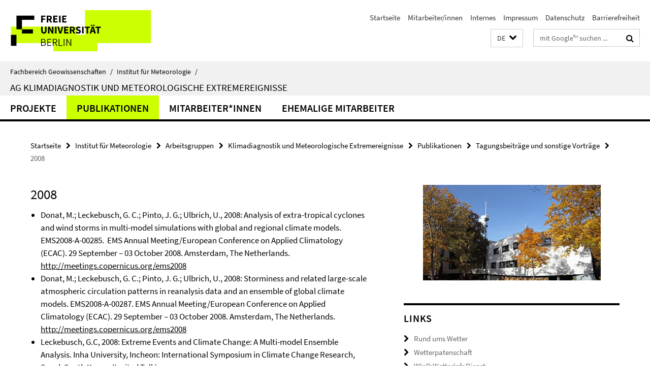

--- FILE ---
content_type: text/html; charset=utf-8
request_url: https://www.geo.fu-berlin.de/met/ag/clidia/Publikationen/Tagungsbeitraege-und-sonstige-Vortraege/2008.html
body_size: 8474
content:
<!DOCTYPE html><!-- rendered 2026-01-18 14:48:45 (UTC) --><html class="ltr" lang="de"><head><title>2008 • Klimadiagnostik und Meteorologische Extremereignisse • Fachbereich Geowissenschaften</title><!-- BEGIN Fragment default/25123017/views/head_meta/77870490/1638372900?161908:1823 -->
<meta charset="utf-8" /><meta content="IE=edge" http-equiv="X-UA-Compatible" /><meta content="width=device-width, initial-scale=1.0" name="viewport" /><meta content="authenticity_token" name="csrf-param" />
<meta content="jfMD2J1xxdDM8wYXKPC/rgVubroJ7gzG9h5E1bQb0Zo=" name="csrf-token" /><meta content="2008" property="og:title" /><meta content="website" property="og:type" /><meta content="https://www.geo.fu-berlin.de/met/ag/clidia/Publikationen/Tagungsbeitraege-und-sonstige-Vortraege/2008.html" property="og:url" /><!-- BEGIN Fragment default/25123017/views/open_graph_image/26884509/1728556078?194300:20011 -->
<!-- END Fragment default/25123017/views/open_graph_image/26884509/1728556078?194300:20011 -->
<meta content="index,follow" name="robots" /><meta content="2017-06-28" name="dc.date" /><meta content="2008" name="dc.name" /><meta content="DE-BE" name="geo.region" /><meta content="Berlin" name="geo.placename" /><meta content="52.448131;13.286102" name="geo.position" /><link href="https://www.geo.fu-berlin.de/met/ag/clidia/Publikationen/Tagungsbeitraege-und-sonstige-Vortraege/2008.html" rel="canonical" /><!-- BEGIN Fragment default/25123017/views/favicon/26884509/1728556078?031933:72019 -->
<link href="/assets/default2/favicon-12a6f1b0e53f527326498a6bfd4c3abd.ico" rel="shortcut icon" /><!-- END Fragment default/25123017/views/favicon/26884509/1728556078?031933:72019 -->
<!-- BEGIN Fragment default/25123017/head/rss/false/26884509/1728556078?172934:22003 -->
<link href="https://www.geo.fu-berlin.de/news_gesamtliste/index.rss?format=rss" rel="alternate" title="" type="application/rss+xml" /><!-- END Fragment default/25123017/head/rss/false/26884509/1728556078?172934:22003 -->
<!-- END Fragment default/25123017/views/head_meta/77870490/1638372900?161908:1823 -->
<!-- BEGIN Fragment default/25123017/head/assets/26884509/1728556078/?111406:86400 -->
<link href="/assets/default2/default_application-part-1-841e7928a8.css" media="all" rel="stylesheet" type="text/css" /><link href="/assets/default2/default_application-part-2-168016bf56.css" media="all" rel="stylesheet" type="text/css" /><script src="/assets/default2/application-781670a880dd5cd1754f30fcf22929cb.js" type="text/javascript"></script><!--[if lt IE 9]><script src="/assets/default2/html5shiv-d11feba7bd03bd542f45c2943ca21fed.js" type="text/javascript"></script><script src="/assets/default2/respond.min-31225ade11a162d40577719d9a33d3ee.js" type="text/javascript"></script><![endif]--><meta content="Rails Connector for Infopark CMS Fiona by Infopark AG (www.infopark.de); Version 6.8.2.36.82613853" name="generator" /><!-- END Fragment default/25123017/head/assets/26884509/1728556078/?111406:86400 -->
</head><body class="site-clidia layout-size-L"><div class="debug page" data-current-path="/met/ag/clidia/Publikationen/Tagungsbeitraege-und-sonstige-Vortraege/2008/"><a class="sr-only" href="#content">Springe direkt zu Inhalt </a><div class="horizontal-bg-container-header nocontent"><div class="container container-header"><header><!-- BEGIN Fragment default/25123017/header-part-1/27111700/1761764507/?153002:86400 -->
<a accesskey="O" id="seitenanfang"></a><a accesskey="H" href="https://www.fu-berlin.de/" hreflang="" id="fu-logo-link" title="Zur Startseite der Freien Universität Berlin"><svg id="fu-logo" version="1.1" viewBox="0 0 775 187.5" x="0" y="0"><defs><g id="fu-logo-elements"><g><polygon points="75 25 156.3 25 156.3 43.8 100 43.8 100 87.5 75 87.5 75 25"></polygon><polygon points="100 87.5 150 87.5 150 106.3 100 106.3 100 87.5"></polygon><polygon points="50 112.5 75 112.5 75 162.5 50 162.5 50 112.5"></polygon></g><g><path d="M187.5,25h19.7v5.9h-12.7v7.2h10.8v5.9h-10.8v12.2h-7.1V25z"></path><path d="M237.7,56.3l-7.1-12.5c3.3-1.5,5.6-4.4,5.6-9c0-7.4-5.4-9.7-12.1-9.7h-11.3v31.3h7.1V45h3.9l6,11.2H237.7z M219.9,30.6 h3.6c3.7,0,5.7,1,5.7,4.1c0,3.1-2,4.7-5.7,4.7h-3.6V30.6z"></path><path d="M242.5,25h19.6v5.9h-12.5v6.3h10.7v5.9h-10.7v7.2h13v5.9h-20.1V25z"></path><path d="M269,25h7.1v31.3H269V25z"></path><path d="M283.2,25h19.6v5.9h-12.5v6.3h10.7v5.9h-10.7v7.2h13v5.9h-20.1V25z"></path></g><g><path d="M427.8,72.7c2,0,3.4-1.4,3.4-3.4c0-1.9-1.4-3.4-3.4-3.4c-2,0-3.4,1.4-3.4,3.4C424.4,71.3,425.8,72.7,427.8,72.7z"></path><path d="M417.2,72.7c2,0,3.4-1.4,3.4-3.4c0-1.9-1.4-3.4-3.4-3.4c-2,0-3.4,1.4-3.4,3.4C413.8,71.3,415.2,72.7,417.2,72.7z"></path><path d="M187.5,91.8V75h7.1v17.5c0,6.1,1.9,8.2,5.4,8.2c3.5,0,5.5-2.1,5.5-8.2V75h6.8v16.8c0,10.5-4.3,15.1-12.3,15.1 C191.9,106.9,187.5,102.3,187.5,91.8z"></path><path d="M218.8,75h7.2l8.2,15.5l3.1,6.9h0.2c-0.3-3.3-0.9-7.7-0.9-11.4V75h6.7v31.3h-7.2L228,90.7l-3.1-6.8h-0.2 c0.3,3.4,0.9,7.6,0.9,11.3v11.1h-6.7V75z"></path><path d="M250.4,75h7.1v31.3h-7.1V75z"></path><path d="M261,75h7.5l3.8,14.6c0.9,3.4,1.6,6.6,2.5,10h0.2c0.9-3.4,1.6-6.6,2.5-10l3.7-14.6h7.2l-9.4,31.3h-8.5L261,75z"></path><path d="M291.9,75h19.6V81h-12.5v6.3h10.7v5.9h-10.7v7.2h13v5.9h-20.1V75z"></path><path d="M342.8,106.3l-7.1-12.5c3.3-1.5,5.6-4.4,5.6-9c0-7.4-5.4-9.7-12.1-9.7H318v31.3h7.1V95.1h3.9l6,11.2H342.8z M325.1,80.7 h3.6c3.7,0,5.7,1,5.7,4.1c0,3.1-2,4.7-5.7,4.7h-3.6V80.7z"></path><path d="M344.9,102.4l4.1-4.8c2.2,1.9,5.1,3.3,7.7,3.3c2.9,0,4.4-1.2,4.4-3c0-2-1.8-2.6-4.5-3.7l-4.1-1.7c-3.2-1.3-6.3-4-6.3-8.5 c0-5.2,4.6-9.3,11.1-9.3c3.6,0,7.4,1.4,10.1,4.1l-3.6,4.5c-2.1-1.6-4-2.4-6.5-2.4c-2.4,0-4,1-4,2.8c0,1.9,2,2.6,4.8,3.7l4,1.6 c3.8,1.5,6.2,4.1,6.2,8.5c0,5.2-4.3,9.7-11.8,9.7C352.4,106.9,348.1,105.3,344.9,102.4z"></path><path d="M373.9,75h7.1v31.3h-7.1V75z"></path><path d="M394.4,81h-8.6V75H410V81h-8.6v25.3h-7.1V81z"></path><path d="M429.2,106.3h7.5L426.9,75h-8.5l-9.8,31.3h7.2l1.9-7.4h9.5L429.2,106.3z M419.2,93.4l0.8-2.9c0.9-3.1,1.7-6.8,2.5-10.1 h0.2c0.8,3.3,1.7,7,2.5,10.1l0.7,2.9H419.2z"></path><path d="M443.6,81h-8.6V75h24.3V81h-8.6v25.3h-7.1V81z"></path></g><g><path d="M187.5,131.2h8.9c6.3,0,10.6,2.2,10.6,7.6c0,3.2-1.7,5.8-4.7,6.8v0.2c3.9,0.7,6.5,3.2,6.5,7.5c0,6.1-4.7,9.1-11.7,9.1 h-9.6V131.2z M195.7,144.7c5.8,0,8.1-2.1,8.1-5.5c0-3.9-2.7-5.4-7.9-5.4h-5.1v10.9H195.7z M196.5,159.9c5.7,0,9.1-2.1,9.1-6.6 c0-4.1-3.3-6-9.1-6h-5.8v12.6H196.5z"></path><path d="M215.5,131.2h17.6v2.8h-14.4v10.6h12.1v2.8h-12.1v12.3h14.9v2.8h-18.1V131.2z"></path><path d="M261.5,162.5l-8.2-14c4.5-0.9,7.4-3.8,7.4-8.7c0-6.3-4.4-8.6-10.7-8.6h-9.4v31.3h3.3v-13.7h6l7.9,13.7H261.5z M243.8,133.9h5.6c5.1,0,8,1.6,8,5.9c0,4.3-2.8,6.3-8,6.3h-5.6V133.9z"></path><path d="M267.4,131.2h3.3v28.5h13.9v2.8h-17.2V131.2z"></path><path d="M290.3,131.2h3.3v31.3h-3.3V131.2z"></path><path d="M302.6,131.2h3.4l12,20.6l3.4,6.4h0.2c-0.2-3.1-0.4-6.4-0.4-9.6v-17.4h3.1v31.3H321l-12-20.6l-3.4-6.4h-0.2 c0.2,3.1,0.4,6.2,0.4,9.4v17.6h-3.1V131.2z"></path></g></g></defs><g id="fu-logo-rects"></g><use x="0" xlink:href="#fu-logo-elements" y="0"></use></svg></a><script>"use strict";var svgFLogoObj = document.getElementById("fu-logo");var rectsContainer = svgFLogoObj.getElementById("fu-logo-rects");var svgns = "http://www.w3.org/2000/svg";var xlinkns = "http://www.w3.org/1999/xlink";function createRect(xPos, yPos) {  var rectWidth = ["300", "200", "150"];  var rectHeight = ["75", "100", "150"];  var rectXOffset = ["0", "100", "50"];  var rectYOffset = ["0", "75", "150"];  var x = rectXOffset[getRandomIntInclusive(0, 2)];  var y = rectYOffset[getRandomIntInclusive(0, 2)];  if (xPos == "1") {    x = x;  }  if (xPos == "2") {    x = +x + 193.75;  }  if (xPos == "3") {    x = +x + 387.5;  }  if (xPos == "4") {    x = +x + 581.25;  }  if (yPos == "1") {    y = y;  }  if (yPos == "2") {    y = +y + 112.5;  }  var cssClasses = "rectangle";  var rectColor = "#CCFF00";  var style = "fill: ".concat(rectColor, ";");  var rect = document.createElementNS(svgns, "rect");  rect.setAttribute("x", x);  rect.setAttribute("y", y);  rect.setAttribute("width", rectWidth[getRandomIntInclusive(0, 2)]);  rect.setAttribute("height", rectHeight[getRandomIntInclusive(0, 2)]);  rect.setAttribute("class", cssClasses);  rect.setAttribute("style", style);  rectsContainer.appendChild(rect);}function getRandomIntInclusive(min, max) {  min = Math.ceil(min);  max = Math.floor(max);  return Math.floor(Math.random() * (max - min + 1)) + min;}function makeGrid() {  for (var i = 1; i < 17; i = i + 1) {    if (i == "1") {      createRect("1", "1");    }    if (i == "2") {      createRect("2", "1");    }    if (i == "3") {      createRect("3", "1");    }    if (i == "5") {      createRect("1", "2");    }    if (i == "6") {      createRect("2", "2");    }    if (i == "7") {      createRect("3", "2");    }    if (i == "8") {      createRect("4", "2");    }  }}makeGrid();</script><a accesskey="H" href="https://www.fu-berlin.de/" hreflang="" id="fu-label-link" title="Zur Startseite der Freien Universität Berlin"><div id="fu-label-wrapper"><svg id="fu-label" version="1.1" viewBox="0 0 50 50" x="0" y="0"><defs><g id="fu-label-elements"><rect height="50" id="fu-label-bg" width="50"></rect><g><polygon points="19.17 10.75 36.01 10.75 36.01 14.65 24.35 14.65 24.35 23.71 19.17 23.71 19.17 10.75"></polygon><polygon points="24.35 23.71 34.71 23.71 34.71 27.6 24.35 27.6 24.35 23.71"></polygon><polygon points="13.99 28.88 19.17 28.88 19.17 39.25 13.99 39.25 13.99 28.88"></polygon></g></g></defs><use x="0" xlink:href="#fu-label-elements" y="0"></use></svg></div><div id="fu-label-text">Freie Universität Berlin</div></a><h1 class="hide">Fachbereich Geowissenschaften</h1><hr class="hide" /><h2 class="sr-only">Service-Navigation</h2><ul class="top-nav no-print"><li><a href="/index.html" rel="index" title="Zur Startseite von: Fachbereich Geowissenschaften">Startseite</a></li><li><a href="/met/mitarbeiter/index.html" title=".....">Mitarbeiter/innen</a></li><li><a href="/met/internes/index.html" title="Alles rund ums INTRANET">Internes</a></li><li><a href="/met/impressum/index.html" title="Impressum gemäß § 5 Telemediengesetz (TMG)">Impressum</a></li><li><a href="https://www.fu-berlin.de/$REDIRECTS/datenschutz.html" title="">Datenschutz</a></li><li><a href="https://www.fu-berlin.de/$REDIRECTS/barrierefreiheit.html" title="">Barrierefreiheit</a></li></ul><!-- END Fragment default/25123017/header-part-1/27111700/1761764507/?153002:86400 -->
<a class="services-menu-icon no-print"><div class="icon-close icon-cds icon-cds-wrong" style="display: none;"></div><div class="icon-menu"><div class="dot"></div><div class="dot"></div><div class="dot"></div></div></a><div class="services-search-icon no-print"><div class="icon-close icon-cds icon-cds-wrong" style="display: none;"></div><div class="icon-search fa fa-search"></div></div><div class="services no-print"><!-- BEGIN Fragment default/25123017/header/languages/27111700/1761764507/?163709:4027 -->
<div class="services-language dropdown"><div aria-haspopup="listbox" aria-label="Sprache auswählen" class="services-dropdown-button btn btn-default" id="lang" role="button"><span aria-label="Deutsch">DE</span><div class="services-dropdown-button-icon"><div class="fa fa-chevron-down services-dropdown-button-icon-open"></div><div class="fa fa-chevron-up services-dropdown-button-icon-close"></div></div></div><ul class="dropdown-menu dropdown-menu-right" role="listbox" tabindex="-1"><li aria-disabled="true" aria-selected="true" class="disabled" role="option"><a href="#" lang="de" title="Diese Seite ist die Deutschsprachige Version">DE: Deutsch</a></li><li role="option"><a class="fub-language-version" data-locale="en" href="#" hreflang="en" lang="en" title="English version">EN: English</a></li></ul></div><!-- END Fragment default/25123017/header/languages/27111700/1761764507/?163709:4027 -->
<!-- BEGIN Fragment default/25123017/header-part-2/27111700/1761764507/?153002:86400 -->
<div class="services-search"><form action="/_search/index.html" class="fub-google-search-form" id="search-form" method="get" role="search"><input name="ie" type="hidden" value="UTF-8" /><label class="search-label" for="search-input">Suchbegriffe</label><input autocomplete="off" class="search-input" id="search-input" name="q" placeholder="mit Google™ suchen ..." title="Suchbegriff bitte hier eingeben" type="text" /><button class="search-button" id="search_button" title="mit Google™ suchen ..." type="submit"><i class="fa fa-search"></i></button></form><div class="search-privacy-link"><a href="http://www.fu-berlin.de/redaktion/impressum/datenschutzhinweise#faq_06_externe_suche" title="Hinweise zur Datenübertragung bei der Google™ Suche">Hinweise zur Datenübertragung bei der Google™ Suche</a></div></div><!-- END Fragment default/25123017/header-part-2/27111700/1761764507/?153002:86400 -->
</div></header></div></div><div class="horizontal-bg-container-identity nocontent"><div class="container container-identity"><div class="identity closed"><i class="identity-text-parent-icon-close fa fa-angle-up no-print"></i><i class="identity-text-parent-icon-open fa fa-angle-down no-print"></i><div class="identity-text-parent no-print"><a class="identity-text-parent-first" href="/index.html" rel="index" title="Zur Startseite von: ">Fachbereich Geowissenschaften<span class="identity-text-separator">/</span></a><a class="identity-text-parent-second" href="/met/index.html" rel="" title="Zur Startseite von: ">Institut für Meteorologie<span class="identity-text-separator">/</span></a></div><h2 class="identity-text-main"><a href="/met/ag/clidia/index.html" title="Zur Startseite von:  AG Klimadiagnostik und Meteorologische Extremereignisse">AG Klimadiagnostik und Meteorologische Extremereignisse</a></h2></div></div></div><!-- BEGIN Fragment default/25123017/navbar-wrapper-ajax/0/27111700/1761764507/?163002:3600 -->
<div class="navbar-wrapper cms-box-ajax-content" data-ajax-url="/met/ag/clidia/index.html?comp=navbar&amp;irq=1&amp;pm=0"><nav class="main-nav-container no-print" style=""><div class="container main-nav-container-inner"><div class="main-nav-scroll-buttons" style="display:none"><div id="main-nav-btn-scroll-left" role="button"><div class="fa fa-angle-left"></div></div><div id="main-nav-btn-scroll-right" role="button"><div class="fa fa-angle-right"></div></div></div><div class="main-nav-toggle"><span class="main-nav-toggle-text">Menü</span><span class="main-nav-toggle-icon"><span class="line"></span><span class="line"></span><span class="line"></span></span></div><ul class="main-nav level-1" id="fub-main-nav"><li class="main-nav-item level-1 has-children" data-index="0" data-menu-item-path="#" data-menu-shortened="0"><a class="main-nav-item-link level-1" href="#" title="loading...">Projekte</a><div class="icon-has-children"><div class="fa fa-angle-right"></div><div class="fa fa-angle-down"></div><div class="fa fa-angle-up"></div></div><div class="container main-nav-parent level-2" style="display:none"><p style="margin: 20px;">loading... </p></div></li><li class="main-nav-item level-1 has-children" data-index="1" data-menu-item-path="#" data-menu-shortened="0"><a class="main-nav-item-link level-1" href="#" title="loading...">Publikationen</a><div class="icon-has-children"><div class="fa fa-angle-right"></div><div class="fa fa-angle-down"></div><div class="fa fa-angle-up"></div></div><div class="container main-nav-parent level-2" style="display:none"><p style="margin: 20px;">loading... </p></div></li><li class="main-nav-item level-1 has-children" data-index="2" data-menu-item-path="#" data-menu-shortened="0"><a class="main-nav-item-link level-1" href="#" title="loading...">Mitarbeiter*Innen</a><div class="icon-has-children"><div class="fa fa-angle-right"></div><div class="fa fa-angle-down"></div><div class="fa fa-angle-up"></div></div><div class="container main-nav-parent level-2" style="display:none"><p style="margin: 20px;">loading... </p></div></li><li class="main-nav-item level-1 has-children" data-index="3" data-menu-item-path="#" data-menu-shortened="0"><a class="main-nav-item-link level-1" href="#" title="loading...">Ehemalige Mitarbeiter</a><div class="icon-has-children"><div class="fa fa-angle-right"></div><div class="fa fa-angle-down"></div><div class="fa fa-angle-up"></div></div><div class="container main-nav-parent level-2" style="display:none"><p style="margin: 20px;">loading... </p></div></li></ul></div><div class="main-nav-flyout-global"><div class="container"></div><button id="main-nav-btn-flyout-close" type="button"><div id="main-nav-btn-flyout-close-container"><i class="fa fa-angle-up"></i></div></button></div></nav></div><script type="text/javascript">$(document).ready(function () { Luise.Navigation.init(); });</script><!-- END Fragment default/25123017/navbar-wrapper-ajax/0/27111700/1761764507/?163002:3600 -->
<div class="content-wrapper main horizontal-bg-container-main"><div class="container breadcrumbs-container nocontent"><div class="row"><div class="col-xs-12"><div class="box breadcrumbs no-print"><p class="hide">Pfadnavigation</p><ul class="fu-breadcrumb"><li><a href="/index.html">Startseite</a><i class="fa fa-chevron-right"></i></li><li><a href="/met/index.html">Institut für Meteorologie</a><i class="fa fa-chevron-right"></i></li><li><a href="/met/ag/index.html">Arbeitsgruppen</a><i class="fa fa-chevron-right"></i></li><li><a href="/met/ag/clidia/index.html">Klimadiagnostik und Meteorologische Extremereignisse</a><i class="fa fa-chevron-right"></i></li><li><a href="/met/ag/clidia/Publikationen/index.html">Publikationen</a><i class="fa fa-chevron-right"></i></li><li><a href="/met/ag/clidia/Publikationen/Tagungsbeitraege-und-sonstige-Vortraege/index.html">Tagungsbeiträge und sonstige Vorträge</a><i class="fa fa-chevron-right"></i></li><li class="active">2008</li></ul></div></div></div></div><div class="container"><div class="row"><main class="col-m-7 print-full-width"><!--skiplink anchor: content--><div class="fub-content fub-fu_faq_dok"><a id="content"></a><div class="box box-standard-body box-standard-body-cms-7"><h1>2008</h1><!-- BEGIN Fragment default/25123017/content_media/77870490/1638372900/77870490/1638372900/?155846:601 -->
<!-- END Fragment default/25123017/content_media/77870490/1638372900/77870490/1638372900/?155846:601 -->
<div class="editor-content hyphens"><ul>
<li>Donat, M.; Leckebusch, G. C.; Pinto, J. G.; Ulbrich, U., 2008: Analysis of extra-tropical cyclones and wind storms in multi-model simulations with global and regional climate models. EMS2008-A-00285.  EMS Annual Meeting/European Conference on Applied Climatology (ECAC). 29 September – 03 October 2008. Amsterdam, The Netherlands.<a href="http://meetings.copernicus.org/ems2008"> http://meetings.copernicus.org/ems2008</a></li>
<li>Donat, M.; Leckebusch, G. C.; Pinto, J. G.; Ulbrich, U., 2008: Storminess and related large-scale atmospheric circulation patterns in reanalysis data and an ensemble of global climate models. EMS2008-A-00287. EMS Annual Meeting/European Conference on Applied Climatology (ECAC). 29 September – 03 October 2008. Amsterdam, The Netherlands.<a href="http://meetings.copernicus.org/ems2008"> http://meetings.copernicus.org/ems2008</a></li>
<li>Leckebusch, G.C, 2008: Extreme Events and Climate Change: A Multi-model Ensemble Analysis. Inha University, Incheon: International Symposium in Climate Change Research, Seoul, South Korea. (Invited Talk).</li>
<li>Leckebusch, G.C., 2008: The Impact of Anthropogenic Climate Change on Property Loss Potentials: Severe Extra-tropical Storms. ABS EQECAT European Client User Conference, Berlin, 21-23. April 2008. (Invited Talk).</li>
<li>Leckebusch, G.C.; Donat, M.; Wild, S.; Ulbrich, U., 2008: Loss potentials of wind storms over Europe under anthropogenic climate change conditions based on an ensemble of GCMs and RCMs. EMS2008-A-00469. EMS Annual Meeting/European Conference on Applied Climatology (ECAC). 29 September – 03 October 2008. Amsterdam, The Netherlands.<a href="http://meetings.copernicus.org/ems2008"> http://meetings.copernicus.org/ems2008</a></li>
<li>Leckebusch, G.C.; Renggli, D.; Ulbrich, U., 2008: Development and Application of an Objective Storm Severity Index for the Northeast Atlantic Region EMS2008-A-00135. EMS Annual Meeting/European Conference on Applied Climatology (ECAC). 29 September – 03 October 2008. Amsterdam, The Netherlands.<a href="http://meetings.copernicus.org/ems2008"> http://meetings.copernicus.org/ems2008</a></li>
<li>Leckebusch, G.C.; Weimer, A.; Pinto, J.G.; Reyers, M.; Speth, P., 2008: A cluster analysis of wind storms over Europe. EMS2008-A-00267. EMS Annual Meeting/European Conference on Applied Climatology (ECAC). 29 September – 03 October 2008. Amsterdam, The Netherlands.<a href="http://meetings.copernicus.org/ems2008"> http://meetings.copernicus.org/ems2008</a></li>
<li>Lehmann, E., G.C. Leckebusch, U. Ulbrich, P. Nevir, 2008: Effects of ENSO on sub-seasonal to interannual length-of-day (LOD) variability. Geophys. Res. Abstr., Vol.10, EGU2008-A-10515, EGU General Assembly 2008, ISSN: 1029-7006.</li>
<li>Nissen, K.M.; U. Ulbrich, G.C. Leckebusch, J.G. Pinto, 2008: Categories of Mediterranean cyclones in the ERA40 dataset - characteristics, trends and links to large-scale patterns. Geophys. Res. Abstr., Vol.10, EGU2008-A-02587, EGU General Assembly 2008, ISSN: 1029-7006.</li>
<li>Nissen, K.M., U. Ulbrich, G.C. Leckebusch, D. Renggli, S. Ulbrich and J.G.Pinto, 2008: Storms caused by Mediterranean cyclones in the ERA40 dataset. Plinius Conference Abstracts, Vol. 10, PLINIUS10-A-00000, 10th Plinius Conference on Mediterranean Storms 2008</li>
<li>Pinto, J.G., M. Kerschgens, G.C. Leckebusch, C.P. Neuhaus, M. Reyers, P. Speth, 2008: Impacts of climate change to storm events and losses over West Germany. Geophys. Res. Abstr., Vol.10, EGU2008-A-02048, EGU General Assembly 2008, ISSN: 1029-7006.</li>
<li>Pinto, J.G., S. Zacharias, A.H. Fink, G.C. Leckebusch, U. Ulbrich, 2008: Factors contributing to the development of extreme North Atlantic cyclones and their relationship with the NAO. Geophys. Res. Abstr., Vol.10, EGU2008-A-02015, EGU General Assembly 2008, ISSN: 1029-7006.</li>
<li>Pinto, J.G.; Zacharias, S.; Fink, A.H.; Leckebusch, G.C.; Ulbrich, U., 2008: Factors contributing to the development of extreme North Atlantic cyclones and their relationship with the NAO. EMS2008-A-00123.  EMS Annual Meeting/European Conference on Applied Climatology (ECAC). 29 September – 03 October 2008. Amsterdam, The Netherlands.<a href="http://meetings.copernicus.org/ems2008"> http://meetings.copernicus.org/ems2008</a></li>
<li>Renggli, D.; Leckebusch, G.C.; Ulbrich, U., 2008: Wind storm events in the DEMETER hindcast data. EMS2008-A-00165. EMS Annual Meeting/European Conference on Applied Climatology (ECAC). 29 September – 03 October 2008. Amsterdam, The Netherlands.<a href="http://meetings.copernicus.org/ems2008"> http://meetings.copernicus.org/ems2008</a></li>
<li>Schartner, T.; Nevir, P.; Leckebusch, G.C.; Ulbrich, U. , 2008: Forecast of convective events and lightning with the Dynamic State Index (DSI). EMS2008-A-00567. EMS Annual Meeting/European Conference on Applied Climatology (ECAC). 29 September – 03 October 2008. Amsterdam, The Netherlands.<a href="http://meetings.copernicus.org/ems2008"> http://meetings.copernicus.org/ems2008</a></li>
<li>Donat, M., G.C. Leckebusch, J.G. Pinto, U. Ulbrich, 2008: Occurrence of extratropical cyclones and windstorms in multi-model simulations for recent and future climate.Geophys. Res. Abstr., Vol.10, EGU2008-A-03442, EGU General Assembly 2008, ISSN: 1029-7006.</li>
<li>Donat, M., G.C. Leckebusch, J.G. Pinto, U. Ulbrich, 2008: Analysis of the atmospheric circulation and cyclone tracks concerning the occurrence of wind storm events in Central Europe.Geophys. Res. Abstr., Vol.10, EGU2008-A-03456, EGU General Assembly 2008, ISSN: 1029-7006.</li>
<li>Leckebusch, G.C., A. Weimer, J.G. Pinto, M. Reyers, P. Speth, 2008: Winter storm identification by means of a cluster analysis.Geophys. Res. Abstr., Vol.10, EGU2008-A-03190, EGU General Assembly 2008, ISSN: 1029-7006.</li>
<li>Matthies, A., T. Schartner, G.C. Leckebusch, G. Rohlfing, P. Névir, U. Ulbrich, 2008: Extreme weather events in southern Germany – Climatological risk and development of a nowcasting procedure.Geophys. Res. Abstr., Vol.10, EGU2008-A-10029, EGU General Assembly 2008, ISSN: 1029-7006.</li>
<li>Müller, M., G.C. Leckebusch, U. Ulbrich, K.M. Nissen, 2008: Red Sea Trough occurrence and related extreme events under future climate conditions.Geophys. Res. Abstr., Vol.10, EGU2008-A-03457, EGU General Assembly 2008, ISSN: 1029-7006.</li>
<li>Renggli, D., G.C. Leckebusch, U. Ulbrich, 2008: Intraseasonal evolution of the number of wind storm events in the multi-model DEMETER data base.Geophys. Res. Abstr., Vol.10, EGU2008-A-03358, EGU General Assembly 2008, ISSN: 1029-7006.</li>
</ul></div></div><noscript><div class="warning_box"><em class="mark-4">Für eine optimale Darstellung dieser Seite aktivieren Sie bitte JavaScript.</em></div></noscript></div></main><!-- BEGIN Fragment default/25123017/sidebar_subtree/27111682/1767616043/?155059:1801 -->
<aside class="col-m-5 sidebar-right no-print nocontent"><div class="row"><div class="col-l-11 col-l-offset-1"><div class="content-element"><div class="box box-sidebar-banner"><div class="icaption-image"><a href="/met/index.html"><picture data-adaptive-with="350"><source data-screen-size='-' srcset='/met/media/layout/banner_metneu.jpg?width=350 1x' ><img alt="Institut für Meteorologie" class="figure-img" data-image-obj-id="89100157" src="/met/media/layout/banner_metneu.jpg?width=350" /></picture></a></div></div></div></div></div><div class="row"><div class="col-l-11 col-l-offset-1"><div class="content-element"><div class="box box-text box-border box-text-cms-5 cms-box_links"><h3 class="box-text-headline">Links</h3><ul class="box-text-link-list fa-ul"><li><a href="/met/wetter/index.html" target="_self" title="Rund ums Wetter"><i class="fa fa-li fa-chevron-right"></i>Rund ums Wetter</a></li><li><a href="https://www.wetterpate.de/" target="_blank" title="Wetterpatenschaft"><i class="fa fa-li fa-chevron-right"></i>Wetterpatenschaft</a></li><li><a href="https://www.wind-berlin.de/" target="_blank" title="WInD:WetterInfoDienst "><i class="fa fa-li fa-chevron-right"></i>WInD:WetterInfoDienst </a></li><li><a href="https://www.berliner-wetterkarte.de/" target="_blank" title="Wetterkarte"><i class="fa fa-li fa-chevron-right"></i>Wetterkarte</a></li><li><a href="https://wetterturnier.de/" target="_blank" title="Prognoseturnier"><i class="fa fa-li fa-chevron-right"></i>Prognoseturnier</a></li><li><a href="https://www.dmg-ev.de/" target="_blank" title="DMG"><i class="fa fa-li fa-chevron-right"></i>DMG</a></li><li><a href="https://luftdaten.berlin.de/lqi" target="_blank" title="Luftgüte"><i class="fa fa-li fa-chevron-right"></i>Luftgüte</a></li><li><a href="https://nfdi4earth.de/helpdesk" target="_blank" title="Forschungsmanagement (Helpdesk)"><i class="fa fa-li fa-chevron-right"></i>Forschungsmanagement (Helpdesk)</a></li></ul></div></div></div></div><div class="row"><div class="col-l-11 col-l-offset-1"><div class="content-element"><div class="box box-sidebar-banner"><div class="icaption-image"><a href="/met/index.html"><picture data-adaptive-with="350"><source data-screen-size='-' srcset='/met/media/layout/banner_botgarten.jpg?width=350 1x' ><img alt="Institut für Meteorologie" class="figure-img" data-image-obj-id="89102598" src="/met/media/layout/banner_botgarten.jpg?width=350" /></picture></a></div></div></div></div></div><div class="row"><div class="col-l-11 col-l-offset-1"><div class="content-element"><div class="box box-sidebar-banner"><div class="icaption-image"><a href="/met/index.html"><picture data-adaptive-with="350"><source data-screen-size='-' srcset='/met/media/layout/banner_turm.jpg?width=350 1x' ><img alt="Institut für Meteorologie" class="figure-img" data-image-obj-id="89121301" src="/met/media/layout/banner_turm.jpg?width=350" /></picture></a></div></div></div></div></div><div class="row"><div class="col-l-11 col-l-offset-1"><div class="content-element"><div class="box box-sidebar-banner"><div class="icaption-image"><a href="/met/pr/LNdW/index.html"><picture data-adaptive-with="175"><source data-screen-size='-' srcset='/met/media/bilder/LN_Logo_black_S_web.jpg?width=175 1x' ><img alt="Lange Nacht der Wissenschaften" class="figure-img" data-image-obj-id="89866108" src="/met/media/bilder/LN_Logo_black_S_web.jpg?width=175" /></picture></a></div></div></div></div></div><div class="row"><div class="col-l-11 col-l-offset-1"><div class="content-element"><div class="box box-sidebar-banner"><div class="icaption-image"><a href="/met/pr/Girls-Day/index.html"><picture data-adaptive-with="175"><source data-screen-size='-' srcset='/met/media/bilder/girlsday.jpg?width=175 1x' ><img alt="Girls&#x27; Day" class="figure-img" data-image-obj-id="89571680" src="/met/media/bilder/girlsday.jpg?width=175" /></picture></a></div></div></div></div></div></aside><!-- END Fragment default/25123017/sidebar_subtree/27111682/1767616043/?155059:1801 -->
</div></div></div><!-- BEGIN Fragment default/25123017/footer/banners/27111682/1767616043/?161512:3600 -->
<!-- END Fragment default/25123017/footer/banners/27111682/1767616043/?161512:3600 -->
<div class="horizontal-bg-container-footer no-print nocontent"><footer><div class="container container-footer"><div class="row"><!-- BEGIN Fragment default/25123017/footer/col-2/27111700/1761764507/?163002:3600 -->
<div class="col-m-6 col-l-3"><div class="box"><h3 class="footer-section-headline">Service-Navigation</h3><ul class="footer-section-list fa-ul"><li><a href="/index.html" rel="index" title="Zur Startseite von: Fachbereich Geowissenschaften"><i class="fa fa-li fa-chevron-right"></i>Startseite</a></li><li><a href="/met/mitarbeiter/index.html" title="....."><i class="fa fa-li fa-chevron-right"></i>Mitarbeiter/innen</a></li><li><a href="/met/internes/index.html" title="Alles rund ums INTRANET"><i class="fa fa-li fa-chevron-right"></i>Internes</a></li><li><a href="/met/impressum/index.html" title="Impressum gemäß § 5 Telemediengesetz (TMG)"><i class="fa fa-li fa-chevron-right"></i>Impressum</a></li><li><a href="https://www.fu-berlin.de/$REDIRECTS/datenschutz.html" title=""><i class="fa fa-li fa-chevron-right"></i>Datenschutz</a></li><li><a href="https://www.fu-berlin.de/$REDIRECTS/barrierefreiheit.html" title=""><i class="fa fa-li fa-chevron-right"></i>Barrierefreiheit</a></li></ul></div></div><!-- END Fragment default/25123017/footer/col-2/27111700/1761764507/?163002:3600 -->
<div class="col-m-6 col-l-3"><div class="box"><h3 class="footer-section-headline">Diese Seite</h3><ul class="footer-section-list fa-ul"><li><a href="#" onclick="javascript:self.print();return false;" rel="alternate" role="button" title="Diese Seite drucken"><i class="fa fa-li fa-chevron-right"></i>Drucken</a></li><!-- BEGIN Fragment default/25123017/footer/col-4.rss/27111700/1761764507/?163002:3600 -->
<li><a href="https://www.geo.fu-berlin.de/news_gesamtliste/index.rss?format=rss" target="_blank" title="RSS-Feed abonnieren"><i class="fa fa-li fa-chevron-right"></i>RSS-Feed abonnieren</a></li><!-- END Fragment default/25123017/footer/col-4.rss/27111700/1761764507/?163002:3600 -->
<!-- BEGIN Fragment default/25123017/footer/col-4.languages/27111700/1761764507/?163002:3600 -->
<li><a class="fub-language-version" data-locale="de" href="/met/ag/clidia/index.html?irq=0&amp;next=en" hreflang="en" lang="en" title="English version"><i class="fa fa-li fa-chevron-right"></i>English</a></li><!-- END Fragment default/25123017/footer/col-4.languages/27111700/1761764507/?163002:3600 -->
</ul></div></div><div class="clearfix visible-m"></div></div></div><div class="container container-seal"><div class="row"><div class="col-xs-12"><img alt="Siegel der Freien Universität Berlin" id="fu-seal" src="/assets/default2/fu-siegel-web-schwarz-684a4d11be3c3400d8906a344a77c9a4.png" /><div id="fu-seal-description">Das wissenschaftliche Ethos der Freien Universität Berlin wird seit ihrer Gründung im Dezember 1948 von drei Werten bestimmt: Wahrheit, Gerechtigkeit und Freiheit.</div></div></div></div></footer></div><script src="/assets/default2/henry-55a2f6b1df7f8729fca2d550689240e9.js" type="text/javascript"></script></div></body></html>

--- FILE ---
content_type: text/html; charset=utf-8
request_url: https://www.geo.fu-berlin.de/met/ag/clidia/index.html?comp=navbar&irq=1&pm=0
body_size: 1857
content:
<!-- BEGIN Fragment default/25123017/navbar-wrapper/27111700/1761764507/?160242:1800 -->
<!-- BEGIN Fragment default/25123017/navbar/d7d9ea095cb197666cafb589b26087fdee2c2fe8/?153242:86400 -->
<nav class="main-nav-container no-print nocontent" style="display: none;"><div class="container main-nav-container-inner"><div class="main-nav-scroll-buttons" style="display:none"><div id="main-nav-btn-scroll-left" role="button"><div class="fa fa-angle-left"></div></div><div id="main-nav-btn-scroll-right" role="button"><div class="fa fa-angle-right"></div></div></div><div class="main-nav-toggle"><span class="main-nav-toggle-text">Menü</span><span class="main-nav-toggle-icon"><span class="line"></span><span class="line"></span><span class="line"></span></span></div><ul class="main-nav level-1" id="fub-main-nav"><li class="main-nav-item level-1 has-children" data-index="0" data-menu-item-path="/met/ag/clidia/Projekte" data-menu-shortened="0" id="main-nav-item-Projekte"><a class="main-nav-item-link level-1" href="/met/ag/clidia/Projekte/index.html">Projekte</a><div class="icon-has-children"><div class="fa fa-angle-right"></div><div class="fa fa-angle-down"></div><div class="fa fa-angle-up"></div></div><div class="container main-nav-parent level-2" style="display:none"><a class="main-nav-item-link level-1" href="/met/ag/clidia/Projekte/index.html"><span>Zur Übersichtsseite Projekte</span></a></div><ul class="main-nav level-2"><li class="main-nav-item level-2 " data-menu-item-path="/met/ag/clidia/Projekte/ClimXtreme--Module-C-Coordination"><a class="main-nav-item-link level-2" href="/met/ag/clidia/Projekte/ClimXtreme--Module-C-Coordination/index.html">ClimXtreme - Module C Coordination (COO)</a></li><li class="main-nav-item level-2 " data-menu-item-path="/met/ag/clidia/Projekte/ClimXtreme-II--Module-C-Coordination"><a class="main-nav-item-link level-2" href="/met/ag/clidia/Projekte/ClimXtreme-II--Module-C-Coordination/index.html">ClimXtreme II --Module-C-Coordination</a></li><li class="main-nav-item level-2 " data-menu-item-path="/met/ag/clidia/Projekte/XPreCCC"><a class="main-nav-item-link level-2" href="/met/ag/clidia/Projekte/XPreCCC/index.html">XPreCCC (ClimXtreme)</a></li><li class="main-nav-item level-2 " data-menu-item-path="/met/ag/clidia/Projekte/LASLI"><a class="main-nav-item-link level-2" href="/met/ag/clidia/Projekte/LASLI/index.html">LASLI (ClimXtreme)</a></li><li class="main-nav-item level-2 " data-menu-item-path="/met/ag/clidia/Projekte/FORTEC-ClimXtreme"><a class="main-nav-item-link level-2" href="/met/ag/clidia/Projekte/FORTEC-ClimXtreme/index.html">FORTEC (ClimXreme)</a></li><li class="main-nav-item level-2 " data-menu-item-path="/met/ag/clidia/Projekte/CliWaC"><a class="main-nav-item-link level-2" href="/met/ag/clidia/Projekte/CliWaC/index.html">Climate and Water under Change</a></li><li class="main-nav-item level-2 " data-menu-item-path="/met/ag/clidia/Projekte/NFDI4Earth1"><a class="main-nav-item-link level-2" href="/met/ag/clidia/Projekte/NFDI4Earth1/index.html">NFDI4Earth</a></li><li class="main-nav-item level-2 " data-menu-item-path="/met/ag/clidia/Projekte/SpreeWasser_N"><a class="main-nav-item-link level-2" href="/met/ag/clidia/Projekte/SpreeWasser_N/index.html">SpreeWasser:N</a></li><li class="main-nav-item level-2 " data-menu-item-path="/met/ag/clidia/Projekte/Hessen"><a class="main-nav-item-link level-2" href="/met/ag/clidia/Projekte/Hessen/index.html">Sturmklima Hessen</a></li><li class="main-nav-item level-2 " data-menu-item-path="/met/ag/clidia/Projekte/WEXICOM"><a class="main-nav-item-link level-2" href="/met/ag/clidia/Projekte/WEXICOM/index.html">WEXICOM</a></li></ul></li><li class="main-nav-item level-1 has-children" data-index="1" data-menu-item-path="/met/ag/clidia/Publikationen" data-menu-shortened="0" id="main-nav-item-Publikationen"><a class="main-nav-item-link level-1" href="/met/ag/clidia/Publikationen/index.html">Publikationen</a><div class="icon-has-children"><div class="fa fa-angle-right"></div><div class="fa fa-angle-down"></div><div class="fa fa-angle-up"></div></div><div class="container main-nav-parent level-2" style="display:none"><a class="main-nav-item-link level-1" href="/met/ag/clidia/Publikationen/index.html"><span>Zur Übersichtsseite Publikationen</span></a></div><ul class="main-nav level-2"><li class="main-nav-item level-2 " data-menu-item-path="/met/ag/clidia/Publikationen/Wissenschaftliche-Veroeffentlichungen"><a class="main-nav-item-link level-2" href="/met/ag/clidia/Publikationen/Wissenschaftliche-Veroeffentlichungen/index.html">Wissenschaftliche Veröffentlichungen</a></li><li class="main-nav-item level-2 " data-menu-item-path="/met/ag/clidia/Publikationen/Tagungsbeitraege-und-sonstige-Vortraege"><a class="main-nav-item-link level-2" href="/met/ag/clidia/Publikationen/Tagungsbeitraege-und-sonstige-Vortraege/index.html">Tagungsbeiträge und sonstige Vorträge</a></li><li class="main-nav-item level-2 " data-menu-item-path="/met/ag/clidia/Publikationen/Sonstige-Veroeffentlichungen"><a class="main-nav-item-link level-2" href="/met/ag/clidia/Publikationen/Sonstige-Veroeffentlichungen/index.html">Sonstige Veröffentlichungen</a></li><li class="main-nav-item level-2 " data-menu-item-path="/met/ag/clidia/Publikationen/NAO-Promet-Heft"><a class="main-nav-item-link level-2" href="/met/ag/clidia/Publikationen/NAO-Promet-Heft/index.html">NAO-Promet-Heft</a></li></ul></li><li class="main-nav-item level-1 has-children" data-index="2" data-menu-item-path="/met/ag/clidia/Mitarbeiter" data-menu-shortened="0" id="main-nav-item-Mitarbeiter"><a class="main-nav-item-link level-1" href="/met/ag/clidia/Mitarbeiter/index.html">Mitarbeiter*Innen</a><div class="icon-has-children"><div class="fa fa-angle-right"></div><div class="fa fa-angle-down"></div><div class="fa fa-angle-up"></div></div><div class="container main-nav-parent level-2" style="display:none"><a class="main-nav-item-link level-1" href="/met/ag/clidia/Mitarbeiter/index.html"><span>Zur Übersichtsseite Mitarbeiter*Innen</span></a></div><ul class="main-nav level-2"><li class="main-nav-item level-2 " data-menu-item-path="/met/ag/clidia/Mitarbeiter/UweUlbrich"><a class="main-nav-item-link level-2" href="/met/ag/clidia/Mitarbeiter/UweUlbrich/index.html">Ulbrich, Uwe</a></li><li class="main-nav-item level-2 " data-menu-item-path="/met/ag/clidia/Mitarbeiter/AnkeDebbertin"><a class="main-nav-item-link level-2" href="/met/ag/clidia/Mitarbeiter/AnkeDebbertin/index.html">Debbertin, Anke</a></li><li class="main-nav-item level-2 " data-menu-item-path="/met/ag/clidia/Mitarbeiter/MartinGoeber"><a class="main-nav-item-link level-2" href="/met/ag/clidia/Mitarbeiter/MartinGoeber/index.html">Göber, Martin</a></li><li class="main-nav-item level-2 " data-menu-item-path="/met/ag/clidia/Mitarbeiter/EdmundMeredith"><a class="main-nav-item-link level-2" href="/met/ag/clidia/Mitarbeiter/EdmundMeredith/index.html">Meredith, Edmund</a></li><li class="main-nav-item level-2 " data-menu-item-path="/met/ag/clidia/Mitarbeiter/KatrinNissen"><a class="main-nav-item-link level-2" href="/met/ag/clidia/Mitarbeiter/KatrinNissen/index.html">Nissen, Katrin</a></li><li class="main-nav-item level-2 " data-menu-item-path="/met/ag/clidia/Mitarbeiter/NicoBecker"><a class="main-nav-item-link level-2" href="/met/ag/clidia/Mitarbeiter/NicoBecker/index.html">Becker, Nico</a></li><li class="main-nav-item level-2 " data-menu-item-path="/met/ag/clidia/Mitarbeiter/JensGrieger"><a class="main-nav-item-link level-2" href="/met/ag/clidia/Mitarbeiter/JensGrieger/index.html">Grieger, Jens</a></li><li class="main-nav-item level-2 " data-menu-item-path="/met/ag/clidia/Mitarbeiter/ines-langer"><a class="main-nav-item-link level-2" href="/met/ag/clidia/Mitarbeiter/ines-langer/index.html">Langer, Ines</a></li><li class="main-nav-item level-2 " data-menu-item-path="/met/ag/clidia/Mitarbeiter/AndyRichling"><a class="main-nav-item-link level-2" href="/met/ag/clidia/Mitarbeiter/AndyRichling/index.html">Richling, Andy</a></li><li class="main-nav-item level-2 " data-menu-item-path="/met/ag/clidia/Mitarbeiter/HenrikeLorenz"><a class="main-nav-item-link level-2" href="/met/ag/clidia/Mitarbeiter/HenrikeLorenz/index.html">Lorenz, Henrike</a></li><li class="main-nav-item level-2 " data-menu-item-path="/met/ag/clidia/Mitarbeiter/ReinmarHoffmann"><a class="main-nav-item-link level-2" href="/met/ag/clidia/Mitarbeiter/ReinmarHoffmann/index.html">Hoffmann, Reinmar</a></li></ul></li><li class="main-nav-item level-1 has-children" data-index="3" data-menu-item-path="/met/ag/clidia/ehemalige" data-menu-shortened="0" id="main-nav-item-ehemalige"><a class="main-nav-item-link level-1" href="/met/ag/clidia/ehemalige/index.html">Ehemalige Mitarbeiter</a><div class="icon-has-children"><div class="fa fa-angle-right"></div><div class="fa fa-angle-down"></div><div class="fa fa-angle-up"></div></div><div class="container main-nav-parent level-2" style="display:none"><a class="main-nav-item-link level-1" href="/met/ag/clidia/ehemalige/index.html"><span>Zur Übersichtsseite Ehemalige Mitarbeiter</span></a></div><ul class="main-nav level-2"><li class="main-nav-item level-2 " data-menu-item-path="/met/ag/clidia/ehemalige/GregorLeckebusch"><a class="main-nav-item-link level-2" href="/met/ag/clidia/ehemalige/GregorLeckebusch/index.html">Leckebusch, Gregor</a></li><li class="main-nav-item level-2 " data-menu-item-path="/met/ag/clidia/ehemalige/AndreasDobler"><a class="main-nav-item-link level-2" href="/met/ag/clidia/ehemalige/AndreasDobler/index.html">Dobler, Andreas</a></li><li class="main-nav-item level-2 " data-menu-item-path="/met/ag/clidia/ehemalige/MarkusDonat"><a class="main-nav-item-link level-2" href="/met/ag/clidia/ehemalige/MarkusDonat/index.html">Donat, Markus</a></li><li class="main-nav-item level-2 " data-menu-item-path="/met/ag/clidia/ehemalige/ThorstenUlbrich"><a class="main-nav-item-link level-2" href="/met/ag/clidia/ehemalige/ThorstenUlbrich/index.html">Ulbrich, Thorsten</a></li><li class="main-nav-item level-2 " data-menu-item-path="/met/ag/clidia/ehemalige/DanielBefort"><a class="main-nav-item-link level-2" href="/met/ag/clidia/ehemalige/DanielBefort/index.html">Befort, Daniel</a></li><li class="main-nav-item level-2 " data-menu-item-path="/met/ag/clidia/ehemalige/MadlenFischer"><a class="main-nav-item-link level-2" href="/met/ag/clidia/ehemalige/MadlenFischer/index.html">Fischer, Madlen</a></li><li class="main-nav-item level-2 " data-menu-item-path="/met/ag/clidia/ehemalige/TobiasHeisterkamp"><a class="main-nav-item-link level-2" href="/met/ag/clidia/ehemalige/TobiasHeisterkamp/index.html">Heisterkamp, Tobias</a></li><li class="main-nav-item level-2 " data-menu-item-path="/met/ag/clidia/ehemalige/ThomasKox"><a class="main-nav-item-link level-2" href="/met/ag/clidia/ehemalige/ThomasKox/index.html">Kox, Thomas</a></li><li class="main-nav-item level-2 " data-menu-item-path="/met/ag/clidia/ehemalige/TimKruschke"><a class="main-nav-item-link level-2" href="/met/ag/clidia/ehemalige/TimKruschke/index.html">Kruschke, Tim</a></li><li class="main-nav-item level-2 " data-menu-item-path="/met/ag/clidia/ehemalige/ElfrunLehmann"><a class="main-nav-item-link level-2" href="/met/ag/clidia/ehemalige/ElfrunLehmann/index.html">Lehmann,Elfrun</a></li><li class="main-nav-item level-2 " data-menu-item-path="/met/ag/clidia/ehemalige/EdoardoMazza"><a class="main-nav-item-link level-2" href="/met/ag/clidia/ehemalige/EdoardoMazza/index.html">Mazza, Edoardo</a></li><li class="main-nav-item level-2 " data-menu-item-path="/met/ag/clidia/ehemalige/RobertOsinski"><a class="main-nav-item-link level-2" href="/met/ag/clidia/ehemalige/RobertOsinski/index.html">Osinski, Robert</a></li><li class="main-nav-item level-2 " data-menu-item-path="/met/ag/clidia/ehemalige/TobiasPardowitz"><a class="main-nav-item-link level-2" href="/met/ag/clidia/ehemalige/TobiasPardowitz/index.html">Pardowitz, Tobias</a></li><li class="main-nav-item level-2 " data-menu-item-path="/met/ag/clidia/ehemalige/ChristophRitschel"><a class="main-nav-item-link level-2" href="/met/ag/clidia/ehemalige/ChristophRitschel/index.html">Ritschel, Christoph</a></li><li class="main-nav-item level-2 " data-menu-item-path="/met/ag/clidia/ehemalige/UweHorstTippmann"><a class="main-nav-item-link level-2" href="/met/ag/clidia/ehemalige/UweHorstTippmann/index.html">Tippmann, Uwe Horst</a></li><li class="main-nav-item level-2 " data-menu-item-path="/met/ag/clidia/ehemalige/AlexanderPasternack"><a class="main-nav-item-link level-2" href="/met/ag/clidia/ehemalige/AlexanderPasternack/index.html">Pasternack, Alexander</a></li></ul></li></ul></div><div class="main-nav-flyout-global"><div class="container"></div><button id="main-nav-btn-flyout-close" type="button"><div id="main-nav-btn-flyout-close-container"><i class="fa fa-angle-up"></i></div></button></div></nav><script type="text/javascript">$(document).ready(function () { Luise.Navigation.init(); });</script><!-- END Fragment default/25123017/navbar/d7d9ea095cb197666cafb589b26087fdee2c2fe8/?153242:86400 -->
<!-- END Fragment default/25123017/navbar-wrapper/27111700/1761764507/?160242:1800 -->
